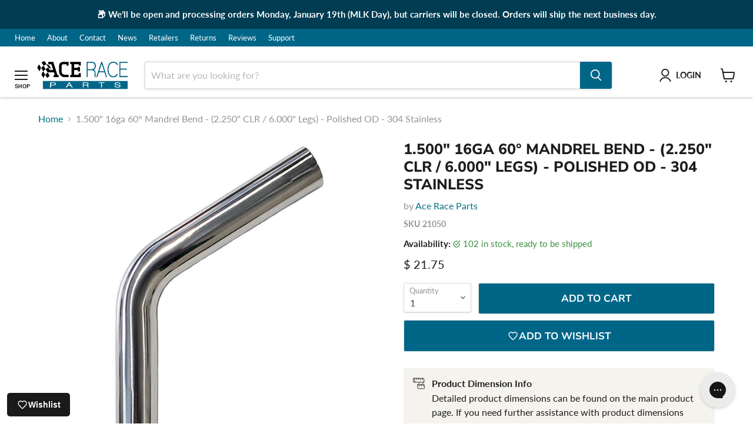

--- FILE ---
content_type: text/html; charset=utf-8
request_url: https://www.aceraceparts.com/collections/all/products/1-500-16ga-60-mandrel-bend-304-stainless-2-250-clr-6-000-legs?view=recently-viewed
body_size: 1432
content:










  









<div
  class="productgrid--item  imagestyle--natural        product-recently-viewed-card    show-actions--mobile"
  data-product-item
  data-product-quickshop-url="/products/1-500-16ga-60-mandrel-bend-304-stainless-2-250-clr-6-000-legs"
  
    data-recently-viewed-card
  
>
  <div class="productitem" data-product-item-content>
    
    
    
    

    

    

    <div class="productitem__container">
      <div class="product-recently-viewed-card-time" data-product-handle="1-500-16ga-60-mandrel-bend-304-stainless-2-250-clr-6-000-legs">
      <button
        class="product-recently-viewed-card-remove"
        aria-label="close"
        data-remove-recently-viewed
      >
        


                                                                        <svg class="icon-remove "    aria-hidden="true"    focusable="false"    role="presentation"    xmlns="http://www.w3.org/2000/svg" width="10" height="10" viewBox="0 0 10 10" xmlns="http://www.w3.org/2000/svg">      <path fill="currentColor" d="M6.08785659,5 L9.77469752,1.31315906 L8.68684094,0.225302476 L5,3.91214341 L1.31315906,0.225302476 L0.225302476,1.31315906 L3.91214341,5 L0.225302476,8.68684094 L1.31315906,9.77469752 L5,6.08785659 L8.68684094,9.77469752 L9.77469752,8.68684094 L6.08785659,5 Z"></path>    </svg>                                              

      </button>
    </div>

      <div class="productitem__image-container">
        <a
          class="productitem--image-link"
          href="/products/1-500-16ga-60-mandrel-bend-304-stainless-2-250-clr-6-000-legs"
          tabindex="-1"
          data-product-page-link
        >
          <figure
            class="productitem--image"
            data-product-item-image
            
              style="--product-grid-item-image-aspect-ratio: 1.0;"
            
          >
            
              
              

  
    <noscript data-rimg-noscript>
      <img
        
          src="//www.aceraceparts.com/cdn/shop/products/Final-MB060-2022-750x_512x512.jpg?v=1656709782"
        

        alt="1.500&quot; 16ga 60° Mandrel Bend 304 Stainless - (2.250&quot; CLR / 6.000&quot; Legs) | Ace Race Parts"
        data-rimg="noscript"
        srcset="//www.aceraceparts.com/cdn/shop/products/Final-MB060-2022-750x_512x512.jpg?v=1656709782 1x, //www.aceraceparts.com/cdn/shop/products/Final-MB060-2022-750x_748x748.jpg?v=1656709782 1.46x"
        class="productitem--image-primary"
        
        
      >
    </noscript>
  

  <img
    
      src="//www.aceraceparts.com/cdn/shop/products/Final-MB060-2022-750x_512x512.jpg?v=1656709782"
    
    alt="1.500&quot; 16ga 60° Mandrel Bend 304 Stainless - (2.250&quot; CLR / 6.000&quot; Legs) | Ace Race Parts"

    
      data-rimg="lazy"
      data-rimg-scale="1"
      data-rimg-template="//www.aceraceparts.com/cdn/shop/products/Final-MB060-2022-750x_{size}.jpg?v=1656709782"
      data-rimg-max="750x750"
      data-rimg-crop="false"
      
      srcset="data:image/svg+xml;utf8,<svg%20xmlns='http://www.w3.org/2000/svg'%20width='512'%20height='512'></svg>"
    

    class="productitem--image-primary"
    
    
  >



  <div data-rimg-canvas></div>


            

            




























            <span class="visually-hidden">1.500" 16ga 60° Mandrel Bend - (2.250" CLR / 6.000" Legs) - Polished OD - 304 Stainless</span>
          </figure>
        </a>
      </div><div class="productitem--info">
        
          
        

        

        <h2 class="productitem--title">
          <a href="/products/1-500-16ga-60-mandrel-bend-304-stainless-2-250-clr-6-000-legs" data-product-page-link>
            1.500" 16ga 60° Mandrel Bend - (2.250" CLR / 6.000" Legs) - Polished OD - 304 Stainless
          </a>
        </h2>

        
          
        
        
         
          <div class="product-sku ">
            <strong>SKU</strong> <span data-product-sku>21050</span>
          </div>

        
          






























<div class="price productitem__price ">
  
    <div
      class="price__compare-at "
      data-price-compare-container
    >

      
        <span class="money price__original" data-price-original></span>
      
    </div>


    
      
      <div class="price__compare-at--hidden" data-compare-price-range-hidden>
        
          <span class="visually-hidden">Original price</span>
          <span class="money price__compare-at--min" data-price-compare-min>
            $ 21.75
          </span>
          -
          <span class="visually-hidden">Original price</span>
          <span class="money price__compare-at--max" data-price-compare-max>
            $ 21.75
          </span>
        
      </div>
      <div class="price__compare-at--hidden" data-compare-price-hidden>
        <span class="visually-hidden">Original price</span>
        <span class="money price__compare-at--single" data-price-compare>
          
        </span>
      </div>
    
  

  <div class="price__current  " data-price-container>

    

    
      
      
     <span class="money" data-product-id="4271479029823"> <span class="money" data-product-id="4271479029823" data-price>
        $ 21.75
      </span></span>
    
    
  </div>

  
    
    <div class="price__current--hidden" data-current-price-range-hidden>
      
        <span class="money" data-product-id="4271479029823">
        <span class="money price__current--min" data-price-min>$ 21.75</span>
        -
        <span class="money price__current--max" data-price-max>$ 21.75</span>
        </span>
      
    </div>
    <div class="price__current--hidden" data-current-price-hidden>
      <span class="visually-hidden">Current price</span>
      <span class="money" data-product-id="4271479029823"><span class="money" data-product-id="4271479029823" data-price>
        $ 21.75
      </span></span>
    </div>
  

  
    
    
    
    

    <div
      class="
        productitem__unit-price
        hidden
      "
      data-unit-price
    >
      <span class="productitem__total-quantity" data-total-quantity></span> | <span class="productitem__unit-price--amount money" data-unit-price-amount></span> / <span class="productitem__unit-price--measure" data-unit-price-measure></span>
    </div>
  

  

</div>


        
        
         
        
        
          
            <div class="productitem__stock-level">
              







<div class="product-stock-level-wrapper" >
  
    <span class="
  product-stock-level
  product-stock-level--high
  
">
      

      <span class="product-stock-level__text">
        
        <div class="product-stock-level__badge-text">
          
  
    
      
        25+ in stock
      
    
  

        </div>
      </span>
    </span>
  
</div>

            </div>
          
          

          
            
          
        

        
          <div class="productitem--description">
            <p>
TRUSTED BY THE INDUSTRY'S TOP FABRICATORS AND MANUFACTURERS!
The Ace Race Parts brand of 60° 304 Stainless Mandrel Bends is the fabricator's and m...</p>

            
              <a
                href="/products/1-500-16ga-60-mandrel-bend-304-stainless-2-250-clr-6-000-legs"
                class="productitem--link"
                data-product-page-link
              >
                View full details
              </a>
            
          </div>
        
      </div>

      
    </div>
  </div>

  
</div>


--- FILE ---
content_type: application/javascript; charset=utf-8
request_url: https://searchanise-ef84.kxcdn.com/preload_data.5c0f9m4p1P.js
body_size: 8663
content:
window.Searchanise.preloadedSuggestions=['v band','spring loaded t-bolt clamp','3 stainless pipe','stainless reducer','exhaust flange','3.5 stainless steel','aluminum tubing','pie cuts','flex bellow','v band clamp','merge collector','x pipe','turbo flange','mild steel','schedule 10 elbow','pie cut','4 stainless pipe','v band flange','2.5 stainless tube','aluminum reducer','3 v band','schedule 10 pipe','flex pipe','1.75 stainless tube','304 stainless steel exhaust pipe','y pipe','2.5 stainless pipe','hd clamp','o2 bung','weld bung','v-band titanium','exhaust clamps','mandrel bend','stainless pipe','v-band clamp','aluminum tube','intercooler core','1.5 stainless steel','stainless tubing','4 aluminum tubing','t4 flange','tight radius','weld els','stainless transition','header flange','5 stainless tubing','3.5 aluminum tube','quick release','2 to 1 merge collector','mandrel bends','schedule 40 stainless','3.000 stainless steel','titanium tube','exhaust clamp','t3 flange','oval tubing','flex coupling','schedule 10 tee 304l','an fittings','stainless steel','4 stainless steel','3.5 stainless tube','exhaust pipe','wastegate flange','concentric reducer','turbo outlet flange','3 inch stainless','3 stainless tube','band clamp','t6 flange','2.5 v band','catalytic converter','stainless tube','v-band clamps','silicone hose','stainless bends','exhaust tip','aluminum pipe','2 bolt flange','4 v band','in pipe','3 aluminum tubing','5 in exhaust','exhaust hanger','3.5 v band','t bolt','slip joint','marmon flange','intercooler piping','3 bolt flange','round tube','3-bolt exhaust flange 304 stainless','stainless elbow','stainless steel 90','u bend','3 exhaust piping','mandrel bend 90','3 to 2.5 reducer','turbo manifold','o2 sensor bung','silicone coupler','in stainless','tear drop','v-band flange','stainless tee','304 stainless steel','turbo inlet flange','321 stainless bends','titanium pipe','schedule 40 mild steel','aluminum pie cuts','vibrant muffler','inch stainless','tight radius 90 mandrel bend','aluminum elbow','oval tube','1.5 stainless tube','45 degree bend','3 stainless steel','1.75 mandrel bends','1 1/2 schedule 10 pipe','titanium resonator','long radius','t4 turbo flange','4 stainless tube','aluminum v band','flex bellows','1.5 mandrel bends','slip fit','v bands','stainless pie cuts','5 v band','ls flange','2 stainless tube','in it','turbo outlet','ultra quiet resonator','4 inch stainless','6 stainless steel pipe','t3 turbo flange','merge collectors','v band assembly','2.25 stainless steel tube','aluminum transition','vibrant clamps','4 to 3 stainless reducer','concentric reducer 304l','oval to round','exhaust gasket','tight radius 90','sch 10 pipe','exhaust tips','straight pipe','hose clamps','stainless steel pipe','precision turbo flange','4”stainless pipe','cast aluminum','5 stainless elbow','vibrant resonator','stainless steel 4 1 collector','tial flange','2 schedule 10 pipe','hd clamps','stainless muffler','exhaust hangers','schedule 5 pipe','in aluminum','stainless steel tube','3.5 to 3 reducer','stainless flanges','silicone reducer','stainless steel tubing','reducing v-band','2.25 stainless pipe','t pipe','v band clamps','weld on','2.5 to 3 reducer','3 to 4 reducer','an fitting','2 stainless pipe','quick release clamp','transition cone','02 sensor bung','20 an fittings','band clamps','stainless bung','3 inch stainless tube','weld el','10 an fitting','5 inch stainless','3 v band flange','1.25 stainless tube','id 2-bolt exhaust flange 304 stainless','stainless elbows','titanium flange','stainless y pipe','5 aluminum tube','90 degree stainless','double slip','weld l','vanjen clamp','t bolt clamp','weld bungs','v clamp','4 pie cuts','schedule 10 stainless steel','2-1 merge collector','2 v band','reducer stainless','6 flex bellow','header collector','exhaust tubing','2.5 stainless bends','high flow cat','1.875 stainless steel','4 to 1 collector','down pipe','weld elbows','o ring','2.5 aluminum piping','3 stainless pipe 304','3.00 stainless steel','intercooler end','end tank','an cap','turbo inlet','elbow stainless','1.750 16ga stainless','v-band assembly','oil drain','5 to 4 reducer','16an fittings','schedule 10 tube','2 stainless tubing','transition stainless','s bend','hose clamp','turbo flanges','2.5 stainless steel','s400 compressor outlet flange','exhaust manifold flange','3.000 id 4 ply silicone','sensor bung','turbo drain','5 stainless tube','no leak','aluminum reducers','outlet flange','inlet flange','t6 turbo flange','1-1/2 schedule 10 stainless','2.5 mandrel bend','z pipe','8an fittings','header flanges','aluminum straight','4 to 3 reducer','ls exhaust flange','1 1/4 stainless steel','vband clamp','downpipe flange','manifold flange','exhaust manifold','stainless reducers','4 stainless steel 45','ls header flange','2 in 1 merge collector','rod end','oil feed','aluminum bung','3 90 mandrel bend','321 stainless elbow','aluminum flange','turbo collector','silicone hose red','precision turbo','v band 3','3.0 stainless steel','exhaust flex pipe','sch 40 elbow','vband flange','5.000 304 stainless tube','waste gate','short radius','oil drain flange','reducer aluminum','double slip joint','sch 10 elbow','schedule 40 pipe','exhaust flange gasket','1-1/4 schedule 10 304 stainless','exhaust reducer','3 v band clamp','intake piping','straight stainless','stainless v band','titanium tubing','schedule 10 reducer','aluminum piping','stainless 45 degree','cast aluminum elbow','end tanks','3 y pipe','short radius 90','aluminum 90 bend','4.5 in stainless','3.500 stainless steel','stainless steel reducer','16ga reducer','gt55 flange','stainless steel 1.625','an hose','s400 flange','2.25 v-band clamp','filler neck','sch10 stainless','180 mandrel bend','2-bolt exhaust flange','radiator cap','hd clamp assembly','3 bolt exhaust flange','thick wall','4 stainless tubing','1 1/2 schedule 40 stainless steel','bov flange','3 aluminum tube','oval pipe','321 weld els','radius 90 elbow 304','hose end','3 mandrel bend','blow off valve','38mm wastegate flange','3 inch stainless straight','cast elbow','ace rac 3 in stainless','in v','stainless exhaust','schedule 10 stainless','ptfe hose','aluminum mandrel bends','8 an hose','t25 flange','aluminum bends','2 bolt exhaust flange','321 stainless tube','3 to 3.5 reducer','1.500 stainless steel','3.5 exhaust pipe','t3 gasket','20an fittings','exhaust kit','aluminum bend','3.5 pie cut','band flange','in v-band','1 1/2 schedule 10 elbow','10 an fittings','in clamp','bottle style resonator','2.5 to 3 stainless','head flange','3 to 4 stainless','catalytic converters','3 stainless u bend','3 exhaust pipe','iat bung','turbo mount','2.75 stainless steel tube','blow off valve flange','12 an fittings','aluminum y','2 to 3 reducer stainless','intercooler pipe','ace race parts','end cap','4.000 id 4 ply silicone','5 stainless pipe','2-bolt exhaust flange 304 stainless','3 pipe stainless','m18 x 1.5 o2 sensor bung','t bolt clamps','perforated tube','3 straight pipe','exhaust hanger rod','titanium v band','2 aluminum tube','2 1/2 90 stainless schedule 10','3.500 id 4 ply silicone','2.5 tube stainless','stainless steel elbow','3 flex pipe','16 an weld','5 stainless steel','3 in stainless','intake flange','he clamps','3.5 v band clamp','44mm wastegate flange','3 90 degree stainless','1.25 mandrel bend','6 in stainless steel','2.5 in stainless','3 titanium pipe','3 tight radius','4 aluminum tube','o2 sensor','stainless steel sch 10','double ended stud','schedule 40 elbow','3 stainless straight','10an bung','u bends','he clamp','4 90 stainless elbow','weld on radiator filler neck','inch 304 stainless','v band gasket','race muffler','aluminum v band flanges','1 1/4 schedule 10 pipe','bellow 4 stainless','x pipe 3','borg warner','3 stainless pie cuts','6an hose','3 stainless v band','t4 gasket','cone reducer stainless','titanium pipes','aluminum pie cut','in v band','3 to 2 reducer','in flex','4 schedule 40 stainless steel pipe','3.5 v band flange','turbo exhaust flange','2.500 id 4 ply silicone','3 304 stainless steel exhaust pipe','3 pie cut','2.5 exhaust flange','16an hose','3 stainless tubing','stainless steel 16ga','stainless schedule 10','2.375 stainless exhaust tube','inch to inch','2 aluminum tubing','schedule 10 tee','hd weld ferrules','2.5 flex bellow','v band to','321 schedule 10 tube','tial clamp','1-1/2 schedule 40 pipe','1/8 npt bung','3.5 stainless steel tube','2.500 bend stainless mandrel','stainless rod','pipe elbow schedule 10','silicone hose coupling','3.5 stainless l','v-band clamp quick release','aluminum transitions','reducing v band','2.5 v band clamp','aluminum exhaust','transition flange','2.000 id 4 ply silicone','2 inch stainless tube','2.5 304 stainless steel tube','mild steel pipe','npt bung','10an hose','exhaust reducer 2.25 to 3','in band','1.75 flex bellow','2.000 stainless tube','10 stainless steel pipe','5 bolt flange','5 aluminum tubing','3 exhaust flange','garrett v band','2 1/2 schedule 40 pipe','od x wall','h pipe','pie cut stainless','v-band flange female','titanium bung','titanium stainless steel','vband stainless 3','4 in turbo flange','v-band quick release clamp','cut out','1-1/4 sch 40 elbow','2 inch stainless','turbo outlet flanges','3 inch 90 elbow','2.250 od exhaust','stainless bend','t3 collector','in stainless pipe','v band o ring','turbo gasket','precision v-band','2 v band clamp','3.5 to 4 stainless','air intake','steel tube','header collectors','elbow stainless 45','3 schedule 10 pipe','3 pie cuts','5 marmon flange','welding wire','filler rod','304l stainless','hd clamp transition','titanium muffler','3 stainless elbow','pipe elbow','2 tight radius','3.5 stainless exhaust','compressor flange','cast stainless steel','4 in aluminum tubing','schedule 5 pipe 321','90 degree bend','exhaust bellow','bolt flange','2 1/2 schedule 10 pipe','3 aluminum v band','titanium reducer','3.00 v band','vibrant clamp','16 an hose','ace hd clamp','schedule 10 short radius','tial bov','exhaust adapter','transition turbo flange','inch to','3.000 v-band assembly','log manifold','vacuum hose','2 stainless steel pipe','2.500 v-band assembly','4an male to male','aluminum reducing','3 to 3.5 stainless','stainless round tube','4.5 exhaust tubing','s400 outlet flange','304 stainless elbow','6 aluminum tube','mandrel bend stainless 90','2.5 aluminum tubing','turbo smart','aluminum mandrel','flex couplings','oval transition','4.000 od x 16ga welded tube 304l','90 degree elbow','an female','2.25 stainless tube','t an','2.5 v band flange','turbo elbow','3 45 degree bend','3 mandrel bend 304','14ga mandrel','30 degree bend','stainless schedule 40','aluminum elbows','t 4 flanges','tank weld bung','3 aluminum pipe','4 down pipe','ss tubing','y collector','header reducer','titanium bend','2.5 pie cut','3” v band','6 v band','3.0 v band','3 to 4 reducer aluminum','exhaust ring','weld ls','v band reducer','304 stainless pipe','silicone elbow','t-bolt clamp','pte outlet flange','exhaust flanges','egt bung','8 an fittings','4.000 stainless 16ga','304 weld els','y tube','1 stainless steel','weld elbow','mild steel elbow','2 schedule 40 pipe','3.5 mandrel bend','turbo manifold pipe','steel pipe','v-band flanges','teardrop exhaust','2 pie cuts','stainless flange','t4 divided','3-bolt exhaust flange','stainless cone','oil drain flange 10an male flare with o-ring style seating surface','4 to 5 reducer','3 elbow stainless','collector flange','3 to 1 collectors','v-band gasket','3.000 v-band flange','2.5 to in','wastegate clamp','6an fitting','1.25 stainless pipe','4.5 5 v-band clamp','5 inch stainless tube','3 v band flanges','44mm wastegate','4-1 merge collector','dual in','titanium bends','3 piping and elbows','ultra quiet','schedule 10 long radius 90 elbow 304l','quiet resonator','in exhaust flange','quick connection','v band flanges','intercooler kit','3.5 to 4 aluminum','tial 60mm','radiator core','in stainless steel','silicone couplers','4 exhaust pipe','3.5 aluminum tu','t clamp','flex bellow with inner liner','oxygen sensor bung','tube coupler','1.250 stainless steel','1.75 v band','van jen','4 v band assembly','in exhaust','straight tubing','1 to 2 reducer','4” down pipe','6.00 flex bellow','3 stainless steel exhaust','intercooler cores','4 stainless exhaust','3 vband clamp','4 bolt flange','4 stainless mandrel','dump tube','3 flex bellow','3 in pipe','pipe bends','4 stainless pipe 90','2.5 stainless bend','merge collector 4-1','waste gate flange','3 304 stainless pipe','exhaust flex','ball flange','stainless reduc','high flow resonator','mandrel bend 1.875','turbo piping','2 sch 40 pipe','3 stainless bend','stainless steel 2.5 to 3','in to in','4"x wall','marmon clamp','schedule elbow','2 to 3 reducer','3 straight stainless','1.5 mandrel bend','male flange','k series','10 braided hose','3 16ga stainless','o2 bungs','elbow stainless 90','aluminum v band flange','stainless plate','mandrel bends 304 stainless steel','schedule 40 tee','ss elbow','pipe stainless','2.5 90 stainless bends','brand clamp','4 to 3 stainless','12an hose','aluminum mandrel bend','6 an fitting','4 tight radius stainless','90 mandrel bend','2.000 od x 16ga tube','3 in v band','3 to 4 aluminum','8an hose','aluminum clamp','intercooler piping kit','in titanium','radiator filler neck','5 pie cuts','3 45 elbow 304 stainless','down pipe flange','2.5 polished stainless','mild steel 90','3” y pipe','stainless fittings','tial v-band','reducing v-band assembly','aluminum cast elbow','aluminum v-band','boost hose','pte flange','2 16 ga tube stainless','pipe flange','sch 40 pipe','tial v band','m8 stud','1.5 stainless steel tubing','pipe fittings','butt weld','3 inch flange','intercooler end tank','silicone coupling','weld on collector','16 an fitting','4 x 3 reducer','5 bolt turbo flange','intercooler clamp','turbo log','exhaust cone','j pipe','1.875 tube bends','flange gasket','2.500 stainless pipe','stainless mandrel bends','in exhaust gaskets','v band stainless','45 mandrel bend','turbo compressor flange','titanium pie cuts','turbo clamp','1 tight radius','v band aluminum','bung plug','in piping','90 black elbow','cp2 titanium','d pipe','3/8 npt bung','5.000 mandrel bend','3.5 stainless pipe','stainless elbow schedule 40','sch10 elbow','an weld bung','marmon flange 5','10 an hose','aluminum pie','to 3 exhaust reducer','v band kit','hanger rod','silicone boost','304 stainless tube','16ga long bend','4an hose','3 tight radius 90','barb fitting','in stainless 90','3 pie cut 304 stainless','pipe clamp','1.750 mandrel bend','4 flex bellow','20an hose','aluminum v bands','10 an bung','gesi gen2','6 stainless pipe','2.25 v band','stainless steel bellows','aluminum bungs','in oval','reducing elbow','weld on fitting','pipe cut','v band 2.5','hump hose','cone stainless','3"stainless steel flanges','gt42 flange','s300 flange','straight tube','6 to 1 collector','40mm flange','schedule 10 304l','exhaust collector','flex bello','2.5 tight radius','304 stainless steel exhaust pipe 3','4 aluminum pie cuts','polished stainless','4.5 v band','header kit','4 elbow stainless','3.000 16ga mandrel bend','tial 44mm','1.75 stainless steel','38mm flange','lock nut','5 inch elbow','4 to 5 stainless reducer','3.5 flex bellow','stainless straight','ss tube','stainless steel flanges','6 an fittings','titanium v clamp','billet clamps','2.25 mandrel bends','hd clamp transition flange','hd flange','tight radius aluminum','vibrant performance','3.5 stainless elbow','3 stainless tube 304','aluminum plate','mandrel steel od','10an cap','stainless steel 2 in 1','6 to 4 adapter','stainles steel 1.5 90','stainless flex','quick clamp','4 od stainless','3.000 v-band flange male','long radius 90','1 id exhaust pipe','round to oval','4 to 1 turbo collector','do nut','stainless steel 16ga 1.5','ls flanges','an ptfe hose','flex joint','304 stainless reducer','16ga stainless','3 mandrel bends','clamp stainless','weld tab','g42 flange','borg warner flange','2 mandrel bend','t bolts','1.5 aluminum u bend','2.25 stainless steel','how to measure the exhaust clamp','3 inch exhaust','2.5 v-band clamps','3 aluminum 90 bend','2.5 to 2 reducer','4 hd clamp','2 stainless schedule 10','flange titanium','v band flange stainless','flex bellow assembly 304 stainless','stainless steel 304','3 stainless flanges','3.5 stainless mandrel','4.000 aluminum tubing','60mm flange','in mandrel','321 elbow schedule 5','gt55 v band','4 to 3 aluminum reducer','4”stainless tubing','4 aluminum pipe','titanium exhaust','oval exhaust','honda flange','3” exhaust piping','in flanges','stainless steel 3','2 in schedule 10','90 aluminum tube','3 to 1 collector','4 pie cut','weld fittings','in reducer','t fitting','aluminum o2 bung','weld an','pie cuts stainless','in silicone','bolt clamp','pie cuts 304','4 exhaust flange','3 stainless steel pipe','1.5 titanium tube','weld on flange\'s','1 1/4 weld els','o2 plug','3 oval exhaust','304 stainless steel pipe','2.5 stainless tube 304','5 304 welded tube','5 to 4 reducer stainless','in tubing','3 inch pipe','ford flange','hi flow cat','aluminum and stainless steel','oil feed flange','2 mandrel b','stainless 304 u','3.5 stainless steel reducer','3 exhaust clamps','3.5 mandrel bends','321 schedule 10 pipe','flex bellow assembly','exhaust tee','m10-1.25 stud','an bung','4 v-band clamp','stainless hanger','turbo exhaust','3.5 stainless bend','in 3 bolt flange','3 v band clamps','y pipe merge','double ended stud m10','precision inlet flange','weld fitting','4 stainless v band','4 straight pipe','weld in','2.250 id 4 ply silicone','1 id exhaust gasket','inlet flange for turbosmart 50mm blow off valve','weld tee','2.5 stainless tubing','tial wastegate','3 silicone hose','2 sch 10 304l','2 aluminum bend','pipe cap','3 to 4 stainless reducer','an plug','5 aluminum bends','quiet muffler','3 band clamp','2.5 304 stainless exhaust','4 tight radius','turbo pipe','weld in bung','20an male','exhaust y pipe','3.5 to 2.5 reducer','exhaust tube','3 to 2.75 reducer','4 mandrel bent stainless','vibrant resonators','vertical flow','2 stainless clamp','pie cu','blow off','3 to 4 v band','2 flex bellow','titanium tube bend','4 v band flange','weld on flange','2.5 u bend','3 to 4 reducer stainless','short radius schedule 10','exhaust piping','turbosmart 50mm','aluminum u bends','u pipe','321 flex bellows','2.5 to 3 aluminum','4 reducer stainless','turbosmart flange','in to 2.5','turbo v band','14ga aluminum','3.5 to 3 aluminum','sch 10 tee','90 elbow stainless','8 an stainless','2.5 stainless elbow','in tube','t 304 stainless','t4 divided flange','mild steel tubing','stainless steel schedule 10','3 stainless bends','m10 x 1.5','pi cuts','stainless p','in flange','schedule 10 straight','o rings','4 90 degree exhaust','304 stainless tubing','t4 turbo','vibrant performance borg warner','may flange','4 ss tube','2.5 in titanium','3.000 od x 16ga 0.065 round tube','steel reducer','schedule 10 pipe 3','titanium bar','slip on 304','merge pipe','10an female','tight radius elbow','aluminum 3 v-band flange','5 inch exhaust','10an fitting','id pipe','3 in stainless pipe','precision flange','radiator neck','flex hose','intake tubing','in resonator','inner braid flex coupling','2.375 stainless steel 0.065','1.5 od to 2','an 6 fitting','2.5 aluminum tube','stainless steel 1.2','in muffler','6 inch stainless','2 stainless steel 90','stainless collector','inch exhaust','3 stainless steel kit','exhaust bolt','4 inch tube','3.5 aluminum tubing','polished mandrel bends','3 inch exhaust flange','v band 3.5','1.5 v band','5 exhaust pipe','3.5 inch stainless','2 mandrel bend 304 stainless','2 alum elbow','can am','2 1/2 schedule 10 elbow','mid bed','2.5 v-band assembly','fuel cell','3 mild steel','tight 90 aluminum','2.5 titanium tube','replacement fkm o-ring','bung o2','s400 v band','6 to 5 reducers','tight radius 3.00','3 u bend','brushed finish 304 stainless in','two bolt flange','3 inch muffler','v band female','3 inch elbow','in elbows','weld els mild','end caps','tial outlet','stainless v band assembly','4 bend stainless','6an female weld bung','female weld bung 304 stainless','turbo inlet flange garrett','4 stainless pie cuts','flat bar','turbo manifold flange','t-bolt clamp 304 stainless','4 titanium pipe','3 2 bolt flange','reducer elbow','3.5 stainless tubing','welded tube','304 stainless standard clamp','3.5 stainless straight','weld in stainless bung','3.5 tight radius','3 inch bend','3 vband flange','2 v bands flanges','4 in 304 mandrel','aluminum cap','wastegate flanges','3.000 od x 16ga','stainless steel flange','cast stainless','flex pipes','air flow','an weld','schedule 10 304 stainless','3 mild steel pipe','titanium mandrel bend','4 stainless elbow','schedule 40 reducer','4an bung weld','2 45 degree stainless','y connection','4 in stainless','in to','90 stainless tube','4 v band clamp','stainless band assembly','k series flange','catch can','2 stainless steel','stainless pie cut','exhaust bellows','3 to 4 transition','stainless cap','5.000 aluminum bend','304 stainless female flange','3 od aluminum tube','divided t4','an to npt','titanium 5 od','2.25 exhaust flange','304 stainless steel exhaust flanges','intercooler end tanks','m10 x 1.25','vibrant oval','cp1 titanium','flange clamp','mandrel bend 304','fuel fitting','exhaust flex coupling','2.5 mandrel stainless','1.625 od 16ga bends','1-1/2 321 stainless schedule 10','flange bolt','2.5 cut out','v clamp flanges','clamp o-ring weld','5 bolt gasket','steel elbow','tial bov flange','vanjen clamps','pipe 2 to','3 inch tube','1.500 16ga mandrel bend','stainless mandrel bend','2 schedule 40 long radius 90 elbow 304 stainless','schedule 10 tubing','4 in aluminum','fuel line','1.5 tight radius','3 intercooler piping','5 in aluminum 90','tial 38mm','stainless bend pipe','aluminum intake piping','2 inch high flow','bottle resonator','sched 10 stainless','j bend','exhaust vw/audi','inch bend','tubing 3 diameter','v-band assembly aluminum/stainless combination','exhaust pipe clamp','2.75 stainless steel','gas cap','2 90 degree radius','2 straight stainless','4g63 flange','titanium clamp','transition flanges','x 6 long flex','4 inch pipe','coolant hose','schedule 10 short radius 90','tube 304 stainless','5 in stainless','3"sch 10 pipe','reducing tee','4an fitting','2 steel flange','5 in stainless bend','intercooler clamps','1 aluminum tubing','high catalytic','3 inch stainless 90','ss reducer','2 in 1 t','20 an hose','titanium exhaust flange','3 v-band assembly','aluminum radiator cap','2 od pipe','stainless exhaust tube','short radius elbow','manifold piping','pie cut aluminum','hose barb','muffler tip','3 aluminum elbow','16an bung','spring tabs','pie cut 3','2 stainless tube 304','aluminum 3.0 od','2 exhaust flange','npt female weld','pipe sizing','1 exhaust tubing','vibrant flange','vibrant hd','discharge flange','6 v band clamp','mandrel bend tubing','schedule 40 tube','tail pipe','pipe transition','2.5 flex pipe','1 1/2 schedule 40 pipe','turbo pipe tee','1.5 304 stainless tubing','turbo merge collector','3 304 stainless steel','2 in pipe','3 aluminum piping','12an fittings','4 to 1 merge collector','4 stainless steel tube','3 schedule 10 short radius 90 elbow 304 stainless','3 to 4 aluminum reducer','3 aluminum u bend','turbo turbo','50mm flange','3.750 v band','flange 2 bolt','flex coupler','2.750 flange 3 bolt','rubber hose','4 inch stainless tube','3.5 to 4 silicone','stainless steel straight','pipe bend','1-1/2 schedule 10 welded pipe 304l','turbo merge','2.0 stainless tube','4 straight stainless','2 pie cut','5 an fittings','16ga stainless mandrel','pipe reducer','1.5 stainless tubing','3 v-band flange','16 an fittings','tial 44mm flange','pie cuts 2.500','4 stainless bends','t4 to','4 304 stainless pipe','g sport','2.5 2 flange male female','v band 2','3.000 mandrel bend','bead rolled','titanium exhaust pipe','flange nut','tial inlet flange','3 schedule 40 pipe','5.000 flex bellow','3 to 3.5 aluminum','2 od stainless tubing','aluminum tube 3','3.0 v clamp flange','diesel oxidation catalyst','1 3/8 exhaust tubing','2 mild steel','titanium rod','silicone hoses','slip joint adapter','m12 x 1.25','aluminum 45 bend','2.5 stainless steel 90','3.000 od 16ga round tube polished od 6061 aluminum 6 foot length','1.75 mandrel bend','v-band stainless','3 stainless pipe 90 bend','flex below','3 to 5 re','3 stainless s','sanitary bends','high flow','wastegate pipe','6 flex exhaust','4 stainless exhaust pipe','long flex','vibrant intercooler core','2 reducer stainless','aluminum intercooler piping','20 an fitting','v bands kit','polished 4 stainless tube','5 aluminum v-band','turbo kit','air filter','4 titanium tube','aluminum weld on','3.500 mandrel bends','1.75 stainless steel tube','3.5 pipe bends','female weld bung','oval stainless','5 pipe stainless','1 stainless steel pipe','stainless flexible','stainless u bend','elbow aluminum','44mm stainless','15 degree stainless','6an bung','15 mandrel bend','3.5 aluminum pipe','cone reducer','4 inch to 3 inch','20an bung','bung stainless','3 inch flex','exhaust wrap','polished finish','4 turbo flange','2 inch elbow','304 stainless exhaust','garrett flange','tube kit','merg collector','4 flange clamps','race catalytic','3 silicone coupling','aluminum tubing 2.25','4 to 3.5 reducer','stainless clamp exhaust','4 inch stainless exhaust','aluminum tube 6061','titanium merge collectors','2 aluminum pipe','3 v band stainless','stainless steel 3.5','4 aluminum v band','polished tube','v-band reducer','3.000 16ga tight radius 90 mandrel bend','1.500 flex bellow assembly 304 stainless','3 stainless v-band assembly','2.25 stainless bends','1.75 u bends','4 inch aluminum','stainless steel hose','reducing vband','2 exhaust tubing stainless steel','90 stainless pipe','turbine flange','compressor outlet flange','flex elbow','1/2 mandrel bends','schedule 40 turbo elbow','3.5 stainless steel straight','stainless steel resonator','stainless steel 1.5 16ga','stainless merge','v-band flange 5','2 1/2 to 3 exhaust v flange','tee 304 stainless 5','1-1/2 schedule 10 long radius 90 elbow 304 stainless','3.5 tube stainless','oval aluminum','precision clamp','3.5 to 3 v band','3.5 marmon to','45 tight radius','3 v band assembly','schedule 10 long radius','weld on cap','in to in reducer','4 stainless 90 bend','hd clamp flange','stainless steel pipe straight','3 slip joint','to 3.500 aluminum','pipe bung','1.5 exhaust flange','3 x pipe','2.5 mild steel','welding rod','3.000 od x 14ga','aluminum band','stainless tubing 3','bmw flange','3 steel wall 90','barbed nipple','4 id pipe','1.250 mandrel bends','butt-weld pipe','m8-1.25 x','mandrel bend stainless','slip on','1 v band','stainless pipe 304','turbo seal','4 od x 065 wall stainless steel tubing','2 schedule 40 tee mild steel','6 pie cuts','stainless steel 90 pipe','v band 4','1.5 stainless pipe','2 in stainless pipe','inlet flange for precision','wastegate outlet flange','by round','oil line','elbows stainless','egt bungs','2.375 v band','2.5 pie cuts','pipe 304l','band flanges','4 to 3.5 reduce','stainless steel 16ga 3','t6 divided','stainless o2 bung','38mm wastegate','flexible exhaust','m8-1.25 stud double ended','schedule 10 304l stainless','2 schedule 5 elbow 321','aluminum intake','stainless donut','vacuum fitting','1.75 stainless pipe','weld on bung','tial wastegate flange','1 od stainless tube','aluminum u bend','4 in titanium','4 aluminum u bend','180 radius bends','rod ends','m18 x 1.5','race ring','2.500 stainless steel','1.875 stainless mandrel bend','6 stainless tube','1-1/2 schedule 10 304 stainless','3.5 aluminum bend','mandrel ss','clamp assembly','boost clamp','oval flange','3” stainless pipe','g35-1050 turbo inlet','2 mandrel bends','t clamps','all pipe','mandrel bend 180','quick release style v-band clamp','stainless steel 2.5','t3 flange to','304 stainless bend','16ga tight radius 90 mandrel bend','3.5 u bend','exhaust clamps pipe','3 aluminum pie cuts','dump pipe','weld cap','tube nut','dual seal','4.00 stainless 16ga','silicone elbows','2 stainless u bend','3.5 titanium tube','2.500 id x 4.000','304 stainless steel tubing','in schedule 10','in elbow','3 aluminum flange','2.5 exhaust pipe','eg bungs','vibrant air','exhaust manifold pipe','titanium v band flange','3 to 2.5 id to id','mandrel aluminum','male weld bung','u-j bend','reducing flange','3 aluminum clamp','an oil','stainless steel plate','an male','in stainless exhaust','in straight','c exhaust','turbo tee','2.5 stainless straight','tight radius 90 aluminum','2 schedule 10 304 stainless','outlet flan','3.5 pie cuts','bottle style muffler','3.5 od stainless','inch elbow','7 stainless exhaust','welding clamp','2.500 v-band flange','stainless pipes','velocity stack','1 mandrel bend','3 stainless 90 degree','15 degree bend','3 304l straight pipe','3 stainless pipe straight','bar stock','intercooler ends','clamp v band','an wrench','aluminum weld','2 to 1 merge','stainless x','5 in aluminum','tight elbow','reducers stainless 3 to 2','3 stainless mandrel','4.000 mandrel bend','transition turbo flange divided t4','set pipe','exhaust flange 5 in','t3 to 3','ls exhaust manifold flange','1.75 id flange','3.5 to 3 stainless','3.5 stainless flex','2 inch tubing','t6 gasket','4 aluminum mandrel','stainless steel 304l','1.5 to 2 in','2 sch 10 elbow','v-band male','2.5 stainless u bend','3 v-band clamp','v-band clamp standard t-bolt','4 aluminum flange','tube titanium','2 elbow 4 radius','v clamps','10an fittings','5 to 6 reducer','welded pipe','3 in aluminum','4 stainless steel pipe','5 stainless steel pipe','3.000 aluminum mandrel bend','m8 1.25 stud','1-1/2 stainless elbows schedule 40','3 stainless flex','g30 flange','2 into 1 collector','44mm flange','tight radius 3','18 gauge stainless','turbo feed','sch 10 reducer','female weld bung aluminum','4 aluminum elbow','4 in stainless pipe','in od bend','reinforced silicone reducer','dual seal clamps clamps','2.500 16ga tight radius 90 mandrel bend','2.5 in muffler','wastegate 44mm','ball and','schedule transition','v-band flange dimensions','3 double slip','4 mandrel bend 304','stainless tube bends','aluminum 3 tubing','sanitary style bends 2,25','oval pie cut','npt weld bung','gt30 flange','fabricating headers','schedule 10 seamless pipe','3 inch to 4 inch','2.5 stainless flange','stainless steel mandrel bends','45mm wastegate flange','1.5 od stainless','3.500 v-band assembly','an adapter','4.000 stainless steel','2.5 in flange','sign in','an to hose fitting','3 turbo flange','4 tubing stainless','2 titanium tubing','evo x','304 stainless schedule 40','2-bolt flange','manifold kit','tight radius schedule 10','boost clamps','3 stainless mandrel bend','4 round tube','manifold elbows','gt42 compressor flange','to reducer','exhaust elbow','exhaust pipe flanges','diameter clamp','10an 90 male an flare bulkhead adapter black hard anodized aluminum','316l stainless','not to npt','v-band clamp replacement parts','ss clamps','3 in aluminum 90','2-1/2 schedule 40 pipe','3.000 16ga 180 mandrel bend','m18 x 1.5 o2 sensor bung plug mild steel','5 v band assembly','aluminum cast','stainless 3 inch','5 stainless weld flange','mitsubishi 4g63','female 3 flange','3 tight radius 45','elbow ss','3.000 304 stainless steel tight radius','ss pipe 4','2 pipe stainless','round tube brushed finish 304 stainless 4 foot length','slip joints','coolant cap','radiator hose','v band clamp 3','ft stainless 304','an male to male','t3 turbo','3 aluminum pie','tube x','4 in exhaust','mild steel tube','4.500 stainless steel','hose fitting','aluminum weld bung','1.625 id stainless steel exhaust pipe','gt55 aluminum','2 1/2 pipe stainless','3 stainless exhaust piping','vibrant stainless','stainless steel bung','t bend','1.750 mandrel bend 304 stainless','3.5 stainless steel 45','an flare','stainless steel v band','2.5 stainless steel pipe','4 mandrel bend','16 ga tube','4.000 od x welded tube 304l','stainless straight pipe','2.5 in pipe','4.00 tight radius 90','2.5 stainless piping','ptfe an hose','3 titanium bend','3 inch 304 stainless','2.500 v band','exhaust pipe 2','5 titanium pipe','1 1/4 pipe el','4 pipe stainless','v band mild steel','merge collector turbo','schedule 10 concentric reducer 304l','ace race 22053 flange','12 an hose','an y','3 v bands','schedule 10 stainless tube','clamp 4 stainless','5.500 v-band clamp','o2 sensor plug','male o-ring flange','4 vibrant stainless clamp','4 od 304 tub','2 stainless straight','vibrant band','straight tube stainless','exhaust flang','3 muffler tips','mandrel bend pipe','schedule 10 long radius 90 degree elbows','turbosmart clamp','stainless steel 45','v band pipe','2.5 to 3 v band','vibrant intercooler','mild steel tee','intercooler pipes','4 stainless straight','in piece','1.75 polished od','stainless y','tial inlet','2 to 1 collector','hd clamp titanium','4 schedule 40 elbow','stainless weld','quick release clamps','stainless 1.5 tubing','5 pie cut','stainless steel 16ga 3.0','stainless exhaust 3.0','1-1/2 schedule 10 short radius 90 elbow 304 stainless','collector turbo','aluminum vband','v-band assemblies','exhaust flange 5','5” stainless elbow','16an black nylon braided flex hose','3.000 v band','3.500 v-band clamp','x pipe 304','2.5 steel exhaust','4 dia tube','ls manifold flanges','5 stainless polished','up pipe','pipe clamps','fuel adapter','exhaust manifo','stainless resonator','90 degree mandrel bend','cp1 titanium tube','vibrant fitting','waste gate clamp','3 45 degree bends','mandrel bent','t6 turbo','gt35 discharge','stainless t','3.5 stainless steel 16ga','6 femal an','tial v60','weld tube end','4 90 degree bend','t4 to 3','mild steel schedule 40','exhaust coupling','8an female','6061 pie cut 4','t4 flanges','weld in parts','exhaust parts','2.5 stainless exhaust','custom mandrel bend','inlet flange 44mm','v band clamp 2.5','1-1/4 304 schedule 10 tube','flange aluminum','aluminum v-band flange','16ga stainless steel','aluminum oval','v ban','flex bellow 6 in diameter','comprehensive outlet','5 v band flange','tail flange','stain 4.0 flange','v band 2.500','stainles steel schedule 10','band tial','braided hose','wideband bung','polished stainless steel tube','45 degree stainless','3 stainless foot','clamp flange','120 mandrel bend','tube aluminum','exhaust bend','orb to','in tight radius exhaust elbows','2 schedule 10 short radius 90 elbow','2.5 exhaust clamp','6 aluminum piping','321 stainless pipe','in stainless tube','tee adapter','5 mandrel bend','2.250 16ga tight radius 1d pie cut','turbo fitting','3 titanium tubing','vband assembly','stainless pie','orb to an','round tube aluminum','in exhaust pipe','reducer 16ga','4 16ga 304 stainless','4.000 v band','2.25 exhaust pipe','4 stainless pipe foot','y merge','4 schedule 10 stainless steel','stainless in','3 inch straight','piping kit','v flanges','vibrant ferrules','o2 bung aluminum','aluminum don\'t','4 mild steel','4.000 flex bellow','an tee','precision v band','2.5 2 bolt flange','schedule 5 reducer','charge pipe','steel tubing','schedule 40 mild steel pipe','gt28 flange','3 id silicone','vibrant flex','1/2 stainless steel pipe','precision compressor outlet flange','transition reducer','tube reducer','spring tab','gt35 flange','wastegate tube','b series flange','cut outs','ka24 flange','o2 sensor bungs','5 tight pie','id bend','4 t pipe','l x','teardrop exits','t6 to 4','stud m10-1.50','12 an to 12 an','flange head flange','spring bolt','4 inch 304 stainless','in aluminum piping','diesel oxidation','weld elbows schedule 10','steel transition','1 1/2 titanium tube','mandrel stainless','3 inch steel','custom mandrel bends','npt to an','2 u bend','stainless exhaust tubing','schedule 10 merge','mild steel reducer','in to 3.5','in pie','elbow 304 stainless'];

--- FILE ---
content_type: application/javascript; charset=utf-8
request_url: https://searchanise-ef84.kxcdn.com/templates.5c0f9m4p1P.js
body_size: 1900
content:
Searchanise=window.Searchanise||{};Searchanise.templates={Platform:'shopify',StoreName:'Ace Race Parts',PersonalizationEnabled:'N',AutocompleteLayout:'multicolumn_new',AutocompleteStyle:'ITEMS_MULTICOLUMN_LIGHT_NEW',AutocompleteDescriptionStrings:0,AutocompleteCategoriesCount:5,AutocompletePagesCount:5,AutocompleteItemCount:12,AutocompleteHighlight:'N',AutocompleteShowListPrice:'N',AutocompleteShowMoreLink:'Y',AutocompleteIsMulticolumn:'Y',AutocompleteTemplate:'<div class="snize-ac-results-content"><div class="snize-results-html" style="cursor:auto;" id="snize-ac-results-html-container"></div><div class="snize-ac-results-columns"><div class="snize-ac-results-column"><ul class="snize-ac-results-list" id="snize-ac-items-container-1"></ul><ul class="snize-ac-results-list" id="snize-ac-items-container-2"></ul><ul class="snize-ac-results-list" id="snize-ac-items-container-3"></ul><ul class="snize-ac-results-list snize-view-all-container"></ul></div><div class="snize-ac-results-column"><ul class="snize-ac-results-multicolumn-list" id="snize-ac-items-container-4"></ul></div></div></div>',AutocompleteMobileTemplate:'<div class="snize-ac-results-content"><div class="snize-mobile-top-panel"><div class="snize-close-button"><button type="button" class="snize-close-button-arrow"></button></div><form action="#" style="margin: 0px"><div class="snize-search"><input id="snize-mobile-search-input" autocomplete="off" class="snize-input-style snize-mobile-input-style"></div><div class="snize-clear-button-container"><button type="button" class="snize-clear-button" style="visibility: hidden"></button></div></form></div><ul class="snize-ac-results-list" id="snize-ac-items-container-1"></ul><ul class="snize-ac-results-list" id="snize-ac-items-container-2"></ul><ul class="snize-ac-results-list" id="snize-ac-items-container-3"></ul><ul id="snize-ac-items-container-4"></ul><div class="snize-results-html" style="cursor:auto;" id="snize-ac-results-html-container"></div><div class="snize-close-area" id="snize-ac-close-area"></div></div>',AutocompleteItem:'<li class="snize-product ${product_classes}" data-original-product-id="${original_product_id}" id="snize-ac-product-${product_id}"><a href="${autocomplete_link}" class="snize-item" draggable="false"><div class="snize-thumbnail"><img src="${image_link}" class="snize-item-image ${additional_image_classes}" alt="${autocomplete_image_alt}"></div><span class="snize-title">${title}</span><span class="snize-description">${description}</span>${autocomplete_product_code_html}${autocomplete_product_attribute_html}${autocomplete_prices_html}${reviews_html}<div class="snize-labels-wrapper">${autocomplete_in_stock_status_html}${autocomplete_product_discount_label}${autocomplete_product_tag_label}${autocomplete_product_custom_label}</div></a></li>',AutocompleteMobileItem:'<li class="snize-product ${product_classes}" data-original-product-id="${original_product_id}" id="snize-ac-product-${product_id}"><a href="${autocomplete_link}" class="snize-item"><div class="snize-thumbnail"><img src="${image_link}" class="snize-item-image ${additional_image_classes}" alt="${autocomplete_image_alt}"></div><div class="snize-product-info"><span class="snize-title">${title}</span><span class="snize-description">${description}</span>${autocomplete_product_code_html}${autocomplete_product_attribute_html}<div class="snize-ac-prices-container">${autocomplete_prices_html}</div><div class="snize-labels-wrapper">${autocomplete_in_stock_status_html}${autocomplete_product_discount_label}${autocomplete_product_tag_label}${autocomplete_product_custom_label}</div>${reviews_html}</div></a></li>',AutocompleteResultsHTML:'<div style="text-align: center;"><a href="#" title="Exclusive sale"><img src="https://www.searchanise.com/images/sale_sign.jpg" style="display: inline;" /></a></div>',AutocompleteNoResultsHTML:'<p>Sorry, nothing found for [search_string].</p><p>Try some of our <a href="#" title="Bestsellers">bestsellers →</a>.</p>',LabelAutocompleteSku:'SKU',ResultsShow:'Y',ResultsItemCount:25,ResultsShowFiltersInSidebar:'N',ResultsShowFiltersWithNoResults:'Y',ResultsShowListPrice:'N',ResultsShowProductCode:'Y',ResultsFlipImageOnHover:'N',ResultsDescriptionStrings:0,SmartNavigationOverrideSeo:'Y',ShowBestsellingSorting:'Y',ShowDiscountSorting:'Y',LabelResultsSku:'SKU',ReviewsShowRating:'Y',CategorySortingRule:"searchanise",ShopifyMarketsSupport:'Y',ShopifyLocales:{"en":{"locale":"en","name":"English","primary":true,"published":true}},ShopifyRegionCatalogs:{"US":["1684176959"],"CA":["19984777279"],"TC":["19985694783"],"TT":["19985694783"],"VC":["19985694783"],"PM":["19985694783"],"MF":["19985694783"],"LC":["19985694783"],"KN":["19985694783"],"BL":["19985694783"],"SX":["19985694783"],"PA":["19985694783"],"NI":["19985694783"],"MS":["19985694783"],"MQ":["19985694783"],"JM":["19985694783"],"GP":["19985694783"],"GD":["19985694783"],"GL":["19985694783"],"DO":["19985694783"],"DM":["19985694783"],"CW":["19985694783"],"CR":["19985694783"],"KY":["19985694783"],"BQ":["19985694783"],"VG":["19985694783"],"BM":["19985694783"],"BZ":["19985694783"],"BB":["19985694783"],"BS":["19985694783"],"AW":["19985694783"],"AG":["19985694783"],"AI":["19985694783"],"GB":["19986219071"],"CH":["19986219071"],"SE":["19986219071"],"SJ":["19986219071"],"ES":["19986219071"],"SI":["19986219071"],"SK":["19986219071"],"RS":["19986219071"],"SM":["19986219071"],"RO":["19986219071"],"PT":["19986219071"],"PL":["19986219071"],"NO":["19986219071"],"NL":["19986219071"],"ME":["19986219071"],"MC":["19986219071"],"MD":["19986219071"],"MT":["19986219071"],"MK":["19986219071"],"LU":["19986219071"],"LT":["19986219071"],"LI":["19986219071"],"LV":["19986219071"],"XK":["19986219071"],"JE":["19986219071"],"IT":["19986219071"],"IM":["19986219071"],"IE":["19986219071"],"IS":["19986219071"],"HU":["19986219071"],"GG":["19986219071"],"GR":["19986219071"],"GI":["19986219071"],"DE":["19986219071"],"FR":["19986219071"],"FI":["19986219071"],"FO":["19986219071"],"EE":["19986219071"],"DK":["19986219071"],"CZ":["19986219071"],"HR":["19986219071"],"BG":["19986219071"],"BA":["19986219071"],"BE":["19986219071"],"BY":["19986219071"],"AT":["19986219071"],"AD":["19986219071"],"AL":["19986219071"],"AX":["19986219071"],"WF":["19986251839"],"VU":["19986251839"],"UM":["19986251839"],"TV":["19986251839"],"TO":["19986251839"],"TK":["19986251839"],"SB":["19986251839"],"WS":["19986251839"],"PN":["19986251839"],"PG":["19986251839"],"NF":["19986251839"],"NU":["19986251839"],"NZ":["19986251839"],"NC":["19986251839"],"NR":["19986251839"],"KI":["19986251839"],"PF":["19986251839"],"FJ":["19986251839"],"CK":["19986251839"],"CC":["19986251839"],"CX":["19986251839"],"AU":["19986251839"],"HK":["19986284607"],"AZ":["19986284607"],"VN":["19986284607"],"AE":["19986284607"],"TR":["19986284607"],"TH":["19986284607"],"TW":["19986284607"],"KR":["19986284607"],"SG":["19986284607"],"SA":["19986284607"],"QA":["19986284607"],"PH":["19986284607"],"OM":["19986284607"],"MY":["19986284607"],"KW":["19986284607"],"JO":["19986284607"],"JP":["19986284607"],"ID":["19986284607"],"BH":["19986284607"],"UY":["21279965247"],"EC":["21279965247"],"CL":["21279965247"],"BR":["21279965247"],"PE":["21279965247"],"ZA":["23715774527"]},ColorsCSS:'.snize-ac-results .snize-label { color: #A0A0A0; }.snize-ac-results .snize-title { color: #006688; }div.snize-ac-results.snize-ac-results-mobile span.snize-title { color: #006688; }.snize-ac-results .snize-description { color: #747474; }div.snize-ac-results.snize-ac-results-mobile .snize-description { color: #747474; }.snize-ac-results .snize-price-list { color: #006688; }div.snize-ac-results.snize-ac-results-mobile div.snize-price-list { color: #006688; }.snize-ac-results span.snize-discounted-price { color: #949494; }.snize-ac-results .snize-attribute { color: #747474; }.snize-ac-results .snize-sku { color: #747474; }.snize-ac-results ul li.snize-ac-over-nodrop:not(.snize-view-all-link) { background-color: #F7F7F7; }div.snize li.snize-product span.snize-title { color: #006688; }div.snize li.snize-category span.snize-title { color: #006688; }div.snize li.snize-page span.snize-title { color: #006688; }div.snize div.slider-container.snize-theme .back-bar .pointer { background-color: #006688; }div.snize ul.snize-product-filters-list li:hover span { color: #006688; }div.snize li.snize-no-products-found div.snize-no-products-found-text span a { color: #006688; }div.snize li.snize-product div.snize-price-list { color: #006688; }div.snize#snize_results.snize-mobile-design li.snize-product .snize-price-list .snize-price { color: #006688; }div.snize .snize-button { background-color: #006688; }#snize-modal-product-quick-view .snize-button { background-color: #006688; }',CustomCSS:'div.snize-ac-results .stars-container:after {    color: #EBBF20;}'}

--- FILE ---
content_type: text/javascript; charset=utf-8
request_url: https://www.aceraceparts.com/products/1-500-16ga-60-mandrel-bend-304-stainless-2-250-clr-6-000-legs.js
body_size: 1401
content:
{"id":4271479029823,"title":"1.500\" 16ga 60° Mandrel Bend - (2.250\" CLR \/ 6.000\" Legs) - Polished OD - 304 Stainless","handle":"1-500-16ga-60-mandrel-bend-304-stainless-2-250-clr-6-000-legs","description":"\u003cmeta charset=\"utf-8\"\u003e\n\u003ch5\u003eTRUSTED BY THE INDUSTRY'S TOP FABRICATORS AND MANUFACTURERS!\u003c\/h5\u003e\n\u003cp\u003eThe Ace Race Parts brand of 60° \u003cstrong\u003e304 Stainless Mandrel Bends\u003c\/strong\u003e is the fabricator's and manufacturer's choice for fabricating headers, exhaust systems, merge collectors, downpipes, and other custom components. Our mandrel bent exhaust tubing offers \u003cstrong\u003ea consistent, high quality welding experience\u003c\/strong\u003e with \u003cstrong\u003evirtually no need for\u003c\/strong\u003e\u003cstrong\u003e surface preparation\u003c\/strong\u003e prior to welding.\u003c\/p\u003e\n\u003cp\u003e\u003cstrong\u003eFEATURES\u003c\/strong\u003e\u003c\/p\u003e\n\u003cul\u003e\n\u003cli\u003e304 Stainless Steel — Polished Finish\u003c\/li\u003e\n\u003cli\u003e6-inch Long \"Legs\" on Both Sides of the Bend\u003c\/li\u003e\n\u003cli\u003ePrecision CNC Mandrel Bending Technology\u003c\/li\u003e\n\u003cli\u003eAvailable in a Wide Range of Sizes and Angles\u003cbr\u003e\n\u003c\/li\u003e\n\u003cli\u003eVirtually No Need for Surface Preparation Prior to Welding\u003c\/li\u003e\n\u003cli\u003eFabricate Downpipes, Dump Tubes, Headers, Teardrops, and more!\u003c\/li\u003e\n\u003c\/ul\u003e\n\u003cp\u003eOur 304 Stainless steel mandrel bent exhaust tubing is a perfect match for our \u003ca title=\"Stainless Exhaust Tubing, Stainless Steel Exhaust Piping | Ace Race Parts\" href=\"https:\/\/www.aceraceparts.com\/collections\/tube-304-stainless\"\u003eStainless Tube\u003c\/a\u003e, \u003ca title=\"V-Band Clamps and V-Band Flanges for Exhausts and Turbo Manifolds | Ace Race Parts\" href=\"https:\/\/www.aceraceparts.com\/collections\/v-band-clamps-flanges-304-stainless\"\u003eV-Band Clamps \u0026amp; Flanges\u003c\/a\u003e, \u003ca title=\"Transition Reducer Cones for Exhaust Systems | Ace Race Parts\" href=\"https:\/\/www.aceraceparts.com\/collections\/tube-reducers-transitions-304-stainless\" target=\"_blank\"\u003eTransition Reducers\u003c\/a\u003e, \u003ca title=\"Exhaust Flex Bellows Exhaust Flex Couplings | Ace Race Parts\" href=\"https:\/\/www.aceraceparts.com\/collections\/flex-couplings\" target=\"_blank\"\u003eFlex Couplings \u0026amp; Flex Bellows\u003c\/a\u003e, \u003ca title=\"2-Bolt and 3-Bolt Exhaust Flanges and Gaskets | Ace Race Parts\" href=\"https:\/\/www.aceraceparts.com\/collections\/flanges-gaskets-exhaust-flanges-gaskets\"\u003e2-Bolt \u0026amp; 3-Bolt Exhaust Flanges\u003c\/a\u003e and \u003ca title=\"Exhaust Resonators and Mufflers | Ace Race Parts\" href=\"https:\/\/www.aceraceparts.com\/collections\/resonators-bottle-style-ultra-quiet\"\u003eBottle Style and Ultra Quiet Resonators\u003c\/a\u003e!\u003c\/p\u003e","published_at":"2019-10-16T15:20:38-07:00","created_at":"2019-10-16T15:20:38-07:00","vendor":"Ace Race Parts","type":"Mandrel Bends","tags":["304 Stainless","60° Bends","Ace Race Parts","Stainless Steel"],"price":2175,"price_min":2175,"price_max":2175,"available":true,"price_varies":false,"compare_at_price":null,"compare_at_price_min":0,"compare_at_price_max":0,"compare_at_price_varies":false,"variants":[{"id":30867679576127,"title":"Default Title","option1":"Default Title","option2":null,"option3":null,"sku":"21050","requires_shipping":true,"taxable":true,"featured_image":null,"available":true,"name":"1.500\" 16ga 60° Mandrel Bend - (2.250\" CLR \/ 6.000\" Legs) - Polished OD - 304 Stainless","public_title":null,"options":["Default Title"],"price":2175,"weight":454,"compare_at_price":null,"inventory_quantity":102,"inventory_management":"shopify","inventory_policy":"deny","barcode":"840458202768","quantity_rule":{"min":1,"max":null,"increment":1},"quantity_price_breaks":[],"requires_selling_plan":false,"selling_plan_allocations":[]}],"images":["\/\/cdn.shopify.com\/s\/files\/1\/0972\/8304\/products\/Final-MB060-2022-750x.jpg?v=1656709782","\/\/cdn.shopify.com\/s\/files\/1\/0972\/8304\/products\/Mandrel-Bend-Close-Up-End_d464559f-9d3a-46e7-8004-4e1f94b604c8.jpg?v=1656709782"],"featured_image":"\/\/cdn.shopify.com\/s\/files\/1\/0972\/8304\/products\/Final-MB060-2022-750x.jpg?v=1656709782","options":[{"name":"Title","position":1,"values":["Default Title"]}],"url":"\/products\/1-500-16ga-60-mandrel-bend-304-stainless-2-250-clr-6-000-legs","media":[{"alt":"1.500\" 16ga 60° Mandrel Bend 304 Stainless - (2.250\" CLR \/ 6.000\" Legs) | Ace Race Parts","id":22042732232767,"position":1,"preview_image":{"aspect_ratio":1.0,"height":750,"width":750,"src":"https:\/\/cdn.shopify.com\/s\/files\/1\/0972\/8304\/products\/Final-MB060-2022-750x.jpg?v=1656709782"},"aspect_ratio":1.0,"height":750,"media_type":"image","src":"https:\/\/cdn.shopify.com\/s\/files\/1\/0972\/8304\/products\/Final-MB060-2022-750x.jpg?v=1656709782","width":750},{"alt":"1.500\" 16ga 60° Mandrel Bend 304 Stainless - (2.250\" CLR \/ 6.000\" Legs) | Ace Race Parts","id":7769736511551,"position":2,"preview_image":{"aspect_ratio":0.793,"height":1000,"width":793,"src":"https:\/\/cdn.shopify.com\/s\/files\/1\/0972\/8304\/products\/Mandrel-Bend-Close-Up-End_d464559f-9d3a-46e7-8004-4e1f94b604c8.jpg?v=1656709782"},"aspect_ratio":0.793,"height":1000,"media_type":"image","src":"https:\/\/cdn.shopify.com\/s\/files\/1\/0972\/8304\/products\/Mandrel-Bend-Close-Up-End_d464559f-9d3a-46e7-8004-4e1f94b604c8.jpg?v=1656709782","width":793}],"requires_selling_plan":false,"selling_plan_groups":[]}